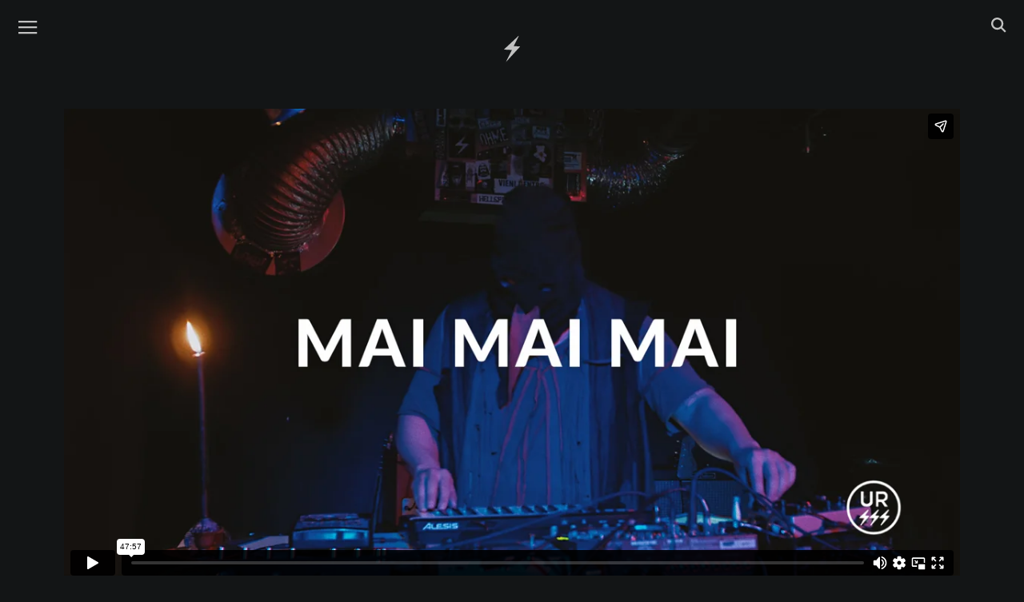

--- FILE ---
content_type: text/html; charset=UTF-8
request_url: https://www.ursss.com/2016/06/mai-mai-mai-thalassa/
body_size: 3748
content:
<!DOCTYPE html>
<html lang="en-US" class="no-js">
<head>

<title>MAI MAI MAI - THALASSA IV | URSSS | mistake television</title>
	<meta charset="UTF-8">
	<meta name="viewport" content="width=device-width, initial-scale=1">
	<meta name="description" content="MAI MAI MAI @ THALASSA IV -ITALIAN OCCULT PSYCHEDELIA FESTIVAL - ONGAPALOOZA - DALVERME - 02 APR 2016 - ROMA - ITALY" />
	<link rel="profile" href="https://gmpg.org/xfn/11">
	<link rel="pingback" href="https://www.ursss.com/xmlrpc.php">

	<!-- Favicon -->
    <link rel="icon" href="https://www.ursss.com/wp-content/themes/ursss2015c/img/favicon.ico" type="image/x-icon">

    <!-- main css -->
    <link href="https://www.ursss.com/wp-content/themes/ursss2015c/style.03.css" rel='stylesheet' type='text/css'>


    <!-- Google web Font -->
    <link href='https://fonts.googleapis.com/css?family=Lato:300,400,700,900,100' rel='stylesheet' type='text/css'>

	<!--[if lt IE 9]>
	<script src="https://www.ursss.com/wp-content/themes/ursss2015c/js/html5.js"></script>
	<![endif]-->

	<script type="text/javascript">
	var templateDir = "https://www.ursss.com/wp-content/themes/ursss2015c";
	var siteUrl = "https://www.ursss.com";
	</script>

	<link href="https://www.ursss.com/wp-content/themes/ursss2015c/js/suggest_gx/suggest_style_02.css" rel="stylesheet">
	<link href="https://www.ursss.com/wp-content/themes/ursss2015c/js/custom_scrollbar/jquery.custom-scrollbar.css" rel="stylesheet">
	<script>(function(html){html.className = html.className.replace(/\bno-js\b/,'js')})(document.documentElement);</script>
<link rel='dns-prefetch' href='//s0.wp.com' />
<link rel='dns-prefetch' href='//www.ursss.com' />
<link rel='dns-prefetch' href='//s.w.org' />
<link rel='stylesheet' id='dashicons-css'  href='https://www.ursss.com/wp-includes/css/dashicons.min.css' type='text/css' media='all' />
<script type='text/javascript' src='https://www.ursss.com/wp-includes/js/jquery/jquery.js?ver=1.12.4'></script>
<script type='text/javascript' src='https://www.ursss.com/wp-includes/js/jquery/jquery-migrate.min.js?ver=1.4.1'></script>
<link rel='https://api.w.org/' href='https://www.ursss.com/wp-json/' />
<link rel='prev' title='MXLX' href='https://www.ursss.com/2016/06/mxlx/' />
<link rel='next' title='EVEREST MAGMA' href='https://www.ursss.com/2016/06/everest-magma-thalassa/' />
<link rel="canonical" href="https://www.ursss.com/2016/06/mai-mai-mai-thalassa/" />
<link rel='shortlink' href='https://www.ursss.com/?p=3326' />
<link rel="alternate" type="application/json+oembed" href="https://www.ursss.com/wp-json/oembed/1.0/embed?url=https%3A%2F%2Fwww.ursss.com%2F2016%2F06%2Fmai-mai-mai-thalassa%2F" />
<link rel="alternate" type="text/xml+oembed" href="https://www.ursss.com/wp-json/oembed/1.0/embed?url=https%3A%2F%2Fwww.ursss.com%2F2016%2F06%2Fmai-mai-mai-thalassa%2F&#038;format=xml" />
<meta property="fb:app_id" content="19884028963" />
<meta property="og:site_name" content="URSSS" />
<meta property="og:url" content="https://www.ursss.com/2016/06/mai-mai-mai-thalassa/" />
<meta property="og:type" content="video.other" />
<meta property="og:title" content="MAI MAI MAI" />
<meta property="og:description" content="MAI MAI MAI @ THALASSA IV -ITALIAN OCCULT PSYCHEDELIA FESTIVAL - ONGAPALOOZA - DALVERME - 02 APR 2016 - ROMA - ITALY" />
<meta property="og:image" content="https://www.ursss.com/wp-content/uploads/2016/05/pic1_fb8.jpg" />
<meta property="og:image:width" content="1280">
<meta property="og:image:height" content="720">
<meta property="og:video:url" content="https://player.vimeo.com/video/164240077" />
<meta property="og:video:secure_url" content="https://player.vimeo.com/video/164240077" />
<meta property="og:video:type" content="text/html" />
<meta property="og:video:width" content="1280" />
<meta property="og:video:height" content="675" />
<meta property="og:video:type" content="text/html" />
<meta property="og:video:width" content="1280" />
<meta property="og:video:height" content="675" />
<meta property="video:tag" content="MAI MAI MAI" />
<meta property="video:tag" content="URSSS.com" />
<meta name="twitter:card" content="player">
<meta name="twitter:site" content="@ursssdotcom">
<meta name="twitter:title" content="MAI MAI MAI by URSSS">
<meta name="twitter:image" content="https://www.ursss.com/wp-content/uploads/2016/05/pic1_fb8.jpg">
<meta name="twitter:player" content="https://player.vimeo.com/video/164240077">
<meta name="twitter:player:width" content="640">
<meta name="twitter:player:height" content="360">
<meta name="twitter:player:stream" content="https://player.vimeo.com/video/164240077">
<meta name="twitter:player:stream:content_type" content="video/mp4">
<style type='text/css'>img#wpstats{display:none}</style></head>

<body class="post-template-default single single-post postid-3326 single-format-standard">
<div id="preload">
   <img src="https://www.ursss.com/wp-content/themes/ursss2015c/img/black_gx.png" width="1" height="1" alt="Image 01"  style="display:none;"/>
</div>
<div id="page" class="">



<nav class="navbar navbar-default navbar-fixed-top nav-padding">


<!-- #left menu -->
 <div id="nav_left_menu" class="fl-left">

	<div class="gx-icon-left menu_nav" >
		<div class="nav_img_trans">
      <a target="_blank" href="#">
        <img class="icon-menu" src="https://www.ursss.com/wp-content/themes/ursss2015c/img/icons/menu.svg" alt="menu">
      </a>
    </div>
	</div>


</div><!-- #left menu -->





  <div id="home_icon" class="">
    <a title="HOME PAGE"  href="https://www.ursss.com/" class="" >
      <img class="icon-ursss" src="https://www.ursss.com/wp-content/themes/ursss2015c/img/icons/home.svg">
    </a>
  </div>






<!-- #right menu -->
<div id="nav_right_menu" class="fl-right">


  <div class="gx-icon-right search_nav" >
    <div class="nav_img_trans">
      <a target="_blank" href="#">
        <img class="icon-search" src="https://www.ursss.com/wp-content/themes/ursss2015c/img/icons/search.svg" alt="search">
      </a>
    </div>
  </div>



</div><!-- #right menu -->

</nav>








<!-- SEARCH ############################################ -->
<div class="row row_gx_search">
  <div id="gx_search" class="">

    <div style="position: relative;" >
      <form role="search" method="get" id="searchform" class="searchform" action="https://www.ursss.com">
        <input class="gx_search_input" type="text" value="" name="s"  id="autocomplete" style="position: relative; background: transparent;"/>
        <button type='submit'  id="searchsubmit">

          <div class="nav_icon_search_form nav_search">
            <img class="icon-search-form" src="https://www.ursss.com/wp-content/themes/ursss2015c/img/icons/search.svg" alt="search">
          </div>

          <!-- <img src="https://www.ursss.com/wp-content/themes/ursss2015c/img/trans.png" alt="Search" class="navicon_search_submit"> -->
        </button>
      </form>
    </div>

  </div> <!-- #gx_search -->
</div> <!-- row_gx_search -->


<!-- MENU ############################################ -->
<div class="row row_gx_menu">
  <div id="gx_menu" class="">

      <ul class="main_menu">
        <!-- <li>
          <a  href="https://www.ursss.com/" class="navlink" >
            <span>HOME</span>
          </a>
        </li> -->

        <li>
          <a  href="https://www.ursss.com/artists/" class="navlink" >
            <span>ARTISTS</span>
          </a>
        </li>

        <li>
          <a  href="mailto:info@ursss.com?subject=Hello" class="navlink" >
            <span>CONTACT</span>
          </a>
        </li>

        <li>
          <a target="_blank"  href="https://shop.ursss.com/" class="navlink" >
            <span>SHOP</span>
          </a>
        </li>

      </ul>



      <!-- social -->
      <ul class="social_gx">
        <li>
          <a target="_blank" href="https://www.facebook.com/ursss.mistake.television/">
            <img class="icon-facebook" src="https://www.ursss.com/wp-content/themes/ursss2015c/img/icons/facebook.svg" alt="Facebook">
          </a>
        </li>

<!--
        <li>
          <a target="_blank" href="https://twitter.com/ursssdotcom/">
            <img class="icon-twitter" src="https://www.ursss.com/wp-content/themes/ursss2015c/img/icons/twitter.svg" alt="Twitter">
          </a>
         </li>
-->
        <li>
          <a target="_blank" href="https://www.instagram.com/ursssdotcom/">
            <img class="icon-instagram" src="https://www.ursss.com/wp-content/themes/ursss2015c/img/icons/instagram.svg" alt="Instagram">
          </a>
        </li>
      </ul>







  </div> <!-- #gx_menu -->
</div> <!-- row_gx_menu -->








<!-- # -->

<div id="content" class="site-content gx_site-content">

	<div id="primary" class="content-area">
		<main id="main" class="site-main grid" role="main">

		<!-- jason-ld | schema.org -->
<script type="application/ld+json">
{
"@context": "https://schema.org",
"@type": "VideoObject",
"name": "MAI MAI MAI",
"description": "MAI MAI MAI @ THALASSA IV -ITALIAN OCCULT PSYCHEDELIA FESTIVAL - ONGAPALOOZA - DALVERME - 02 APR 2016 - ROMA - ITALY | URSSS.com",
"thumbnailUrl": "https://www.ursss.com/wp-content/uploads/2016/05/pic1_fb8.jpg",
"uploadDate": "2016-06-22T12:34:46+00:00",
"duration": "PT47M57S",
"url": "https://www.ursss.com/2016/06/mai-mai-mai-thalassa/",
"director": "URSSS"
}
</script>

		<div class="spacer-sing"> </div>
		<div class="sing-cont">

				
			<div class="video_big">
				<div class="embed-responsive embed-responsive-1-85by1_single">
				<iframe src="https://player.vimeo.com/video/164240077" width="1280" height="720" frameborder="0" webkitallowfullscreen mozallowfullscreen allowfullscreen></iframe>				</div> <!-- .embed-responsive -->
			</div> <!-- .video_big -->
		</div> <!-- .sing-cont -->

		<div class="sing-tit-cont">

				<h1 class="sing-tit">MAI MAI MAI</h1>



<!-- seek -->
<script src="https://player.vimeo.com/api/player.js"></script>
<script>
var iframe = document.querySelector('iframe');
var player = new Vimeo.Player(iframe);

player.on('play', function() {
      console.log('Played the video');
    });


function gotorgx(secrgx) {
  console.log('you clicked: '+secrgx);


player.setCurrentTime(secrgx).then(function(seconds) {
}).catch(function(error) {
  switch (error.name) {
    case 'RangeError':
        // The time is less than 0 or greater than the video's duration
        break;
    default:
        // Some other error occurred
        break;
  }
});

player.play().then(function() {
  // The video is playing
}).catch(function(error) {
  switch (error.name) {
    case 'PasswordError':
        // The video is password-protected
        break;
    case 'PrivacyError':
        // The video is private
        break;
    default:
        // Some other error occurred
        break;
  }
});


}//gotorgx()

</script>
<!-- seek -->


<div class="ursss_social">
		<ul class="social_gx_share">
        <li>
          <a target="_blank" href="https://www.facebook.com/sharer/sharer.php?u=https%3A%2F%2Fwww.ursss.com%2F2016%2F06%2Fmai-mai-mai-thalassa%2F" title="Share by Facebook">
            <img class="icon-facebook" src="https://www.ursss.com/wp-content/themes/ursss2015c/img/icons/facebook.svg" alt="Share by Facebook">
          </a>
        </li>

<!--
        <li>
          <a target="_blank" href="https://twitter.com/intent/tweet?text=MAI+MAI+MAI&amp;url=https%3A%2F%2Fwww.ursss.com%2F2016%2F06%2Fmai-mai-mai-thalassa%2F&amp;via=Crunchify" title="Share by Twitter">
            <img class="icon-twitter" src="https://www.ursss.com/wp-content/themes/ursss2015c/img/icons/twitter.svg" alt="Share by Twitter">
          </a>
        </li>
-->

        <li>
					<a href="mailto:?subject=I wanted you to see this site&amp;body=Check out this https%3A%2F%2Fwww.ursss.com%2F2016%2F06%2Fmai-mai-mai-thalassa%2F"
					   title="Share by Email">
            <img class="icon-instagram" src="https://www.ursss.com/wp-content/themes/ursss2015c/img/icons/email.svg" alt="Share by Email">
          </a>
        </li>
      </ul>




</div>





<div class="sing-cont-gx">
</div>

<div class="sing-exce-gx">
</div>

					<p class="meta">
					 					 &nbsp;
					</p>

		</div> <!-- .sing-tit-cont  -->

		<div class="tag_gx">
										</div><!-- .tag_gx -->

		<hr />

	<!-- <div class="logo_single_bottom logo_link"></div> 	 -->
	<div id="logo_ursss_single" class="">
 	<a title="HOME PAGE"  href="https://www.ursss.com/" class="" >
		<img class="icon-ursss" src="https://www.ursss.com/wp-content/themes/ursss2015c/img/icons/ursss-logo.svg">
	</a>
 </div>



		</main><!-- .site-main -->
	</div><!-- .content-area -->


	</div><!-- .site-content -->

	<footer id="colophon" class="site-footer" role="contentinfo">
		<div class="site-info">



		</div><!-- .site-info -->
	</footer><!-- .site-footer -->

</div><!-- .site -->




<script type="text/javascript" src="https://www.ursss.com/wp-content/themes/ursss2015c/js/suggest_gx/jquery.autocomplete_gx_02.min.js"></script>

<script type="text/javascript" src="https://www.ursss.com/wp-content/themes/ursss2015c/js/suggest_gx/words.js"></script>
<!-- <script type="text/javascript" src="https://www.ursss.com/wp-content/themes/ursss2015c/js/suggest_gx/suggest_gx_02.js"></script> -->


<script type="text/javascript" src="https://www.ursss.com/wp-content/themes/ursss2015c/js/custom_scrollbar/jquery.custom-scrollbar.min.js"></script>
<!-- <script type="text/javascript" src="https://www.ursss.com/wp-content/themes/ursss2015c/js/custom_scrollbar/gx_scrollbar.js"></script> -->
<script src="https://www.ursss.com/wp-content/themes/ursss2015c/js/jquery.scrollTo.min.js"></script>

<script src="https://www.ursss.com/wp-content/themes/ursss2015c/js/gx.02.js"></script>
<!--<script src="https://www.ursss.com/wp-content/themes/ursss2015c/js/gx2.js"></script>-->
<script type='text/javascript' src='https://s0.wp.com/wp-content/js/devicepx-jetpack.js?ver=202604'></script>
<script type='text/javascript' src='https://www.ursss.com/wp-content/themes/ursss2015c/js/skip-link-focus-fix.js?ver=20141010'></script>
<script type='text/javascript'>
/* <![CDATA[ */
var screenReaderText = {"expand":"<span class=\"screen-reader-text\">expand child menu<\/span>","collapse":"<span class=\"screen-reader-text\">collapse child menu<\/span>"};
/* ]]> */
</script>
<script type='text/javascript' src='https://www.ursss.com/wp-content/themes/ursss2015c/js/functions.js?ver=20150330'></script>
<script type='text/javascript' src='https://www.ursss.com/wp-includes/js/wp-embed.min.js'></script>
<script type='text/javascript' src='https://stats.wp.com/e-202604.js' async='async' defer='defer'></script>
<script type='text/javascript'>
	_stq = window._stq || [];
	_stq.push([ 'view', {v:'ext',j:'1:6.4.6',blog:'100287770',post:'3326',tz:'0',srv:'www.ursss.com'} ]);
	_stq.push([ 'clickTrackerInit', '100287770', '3326' ]);
</script>
</body>
</html>


--- FILE ---
content_type: text/html; charset=UTF-8
request_url: https://player.vimeo.com/video/164240077
body_size: 6794
content:
<!DOCTYPE html>
<html lang="en">
<head>
  <meta charset="utf-8">
  <meta name="viewport" content="width=device-width,initial-scale=1,user-scalable=yes">
  
  <link rel="canonical" href="https://player.vimeo.com/video/164240077">
  <meta name="googlebot" content="noindex,indexifembedded">
  
  
  <title>MAI MAI MAI - lacruda on Vimeo</title>
  <style>
      body, html, .player, .fallback {
          overflow: hidden;
          width: 100%;
          height: 100%;
          margin: 0;
          padding: 0;
      }
      .fallback {
          
              background-color: transparent;
          
      }
      .player.loading { opacity: 0; }
      .fallback iframe {
          position: fixed;
          left: 0;
          top: 0;
          width: 100%;
          height: 100%;
      }
  </style>
  <link rel="modulepreload" href="https://f.vimeocdn.com/p/4.46.25/js/player.module.js" crossorigin="anonymous">
  <link rel="modulepreload" href="https://f.vimeocdn.com/p/4.46.25/js/vendor.module.js" crossorigin="anonymous">
  <link rel="preload" href="https://f.vimeocdn.com/p/4.46.25/css/player.css" as="style">
</head>

<body>


<div class="vp-placeholder">
    <style>
        .vp-placeholder,
        .vp-placeholder-thumb,
        .vp-placeholder-thumb::before,
        .vp-placeholder-thumb::after {
            position: absolute;
            top: 0;
            bottom: 0;
            left: 0;
            right: 0;
        }
        .vp-placeholder {
            visibility: hidden;
            width: 100%;
            max-height: 100%;
            height: calc(1012 / 1920 * 100vw);
            max-width: calc(1920 / 1012 * 100vh);
            margin: auto;
        }
        .vp-placeholder-carousel {
            display: none;
            background-color: #000;
            position: absolute;
            left: 0;
            right: 0;
            bottom: -60px;
            height: 60px;
        }
    </style>

    

    
        <style>
            .vp-placeholder-thumb {
                overflow: hidden;
                width: 100%;
                max-height: 100%;
                margin: auto;
            }
            .vp-placeholder-thumb::before,
            .vp-placeholder-thumb::after {
                content: "";
                display: block;
                filter: blur(7px);
                margin: 0;
                background: url(https://i.vimeocdn.com/video/568365333-fcfbe9a3c7771591765ceabbc7761312a4fd692d9e1f33f571c8868d3592c987-d?mw=80&q=85) 50% 50% / contain no-repeat;
            }
            .vp-placeholder-thumb::before {
                 
                margin: -30px;
            }
        </style>
    

    <div class="vp-placeholder-thumb"></div>
    <div class="vp-placeholder-carousel"></div>
    <script>function placeholderInit(t,h,d,s,n,o){var i=t.querySelector(".vp-placeholder"),v=t.querySelector(".vp-placeholder-thumb");if(h){var p=function(){try{return window.self!==window.top}catch(a){return!0}}(),w=200,y=415,r=60;if(!p&&window.innerWidth>=w&&window.innerWidth<y){i.style.bottom=r+"px",i.style.maxHeight="calc(100vh - "+r+"px)",i.style.maxWidth="calc("+n+" / "+o+" * (100vh - "+r+"px))";var f=t.querySelector(".vp-placeholder-carousel");f.style.display="block"}}if(d){var e=new Image;e.onload=function(){var a=n/o,c=e.width/e.height;if(c<=.95*a||c>=1.05*a){var l=i.getBoundingClientRect(),g=l.right-l.left,b=l.bottom-l.top,m=window.innerWidth/g*100,x=window.innerHeight/b*100;v.style.height="calc("+e.height+" / "+e.width+" * "+m+"vw)",v.style.maxWidth="calc("+e.width+" / "+e.height+" * "+x+"vh)"}i.style.visibility="visible"},e.src=s}else i.style.visibility="visible"}
</script>
    <script>placeholderInit(document,  false ,  true , "https://i.vimeocdn.com/video/568365333-fcfbe9a3c7771591765ceabbc7761312a4fd692d9e1f33f571c8868d3592c987-d?mw=80\u0026q=85",  1920 ,  1012 );</script>
</div>

<div id="player" class="player"></div>
<script>window.playerConfig = {"cdn_url":"https://f.vimeocdn.com","vimeo_api_url":"api.vimeo.com","request":{"files":{"dash":{"cdns":{"akfire_interconnect_quic":{"avc_url":"https://vod-adaptive-ak.vimeocdn.com/exp=1769260192~acl=%2Fd1f52203-ddb6-40b2-b170-b43a74442ef1%2Fpsid%3D31f5bb9a1491c511def376af5ce74d12f3611f8ec197cfcba917f00b0acc33c2%2F%2A~hmac=2413d0f6c0ba7ae003ca2c67a6e877a7fcf1f8f81f69092aafba4da7b4febda1/d1f52203-ddb6-40b2-b170-b43a74442ef1/psid=31f5bb9a1491c511def376af5ce74d12f3611f8ec197cfcba917f00b0acc33c2/v2/playlist/av/primary/playlist.json?omit=av1-hevc\u0026pathsig=8c953e4f~svXb8qu6dRsp0ZSYagDDqEmRwMDq_mnRxJVj0NBzFa0\u0026r=dXM%3D\u0026rh=4cU7S9","origin":"gcs","url":"https://vod-adaptive-ak.vimeocdn.com/exp=1769260192~acl=%2Fd1f52203-ddb6-40b2-b170-b43a74442ef1%2Fpsid%3D31f5bb9a1491c511def376af5ce74d12f3611f8ec197cfcba917f00b0acc33c2%2F%2A~hmac=2413d0f6c0ba7ae003ca2c67a6e877a7fcf1f8f81f69092aafba4da7b4febda1/d1f52203-ddb6-40b2-b170-b43a74442ef1/psid=31f5bb9a1491c511def376af5ce74d12f3611f8ec197cfcba917f00b0acc33c2/v2/playlist/av/primary/playlist.json?pathsig=8c953e4f~svXb8qu6dRsp0ZSYagDDqEmRwMDq_mnRxJVj0NBzFa0\u0026r=dXM%3D\u0026rh=4cU7S9"},"fastly_skyfire":{"avc_url":"https://skyfire.vimeocdn.com/1769260192-0x70797ca3c750028942e4dc6a3560264f58768297/d1f52203-ddb6-40b2-b170-b43a74442ef1/psid=31f5bb9a1491c511def376af5ce74d12f3611f8ec197cfcba917f00b0acc33c2/v2/playlist/av/primary/playlist.json?omit=av1-hevc\u0026pathsig=8c953e4f~svXb8qu6dRsp0ZSYagDDqEmRwMDq_mnRxJVj0NBzFa0\u0026r=dXM%3D\u0026rh=4cU7S9","origin":"gcs","url":"https://skyfire.vimeocdn.com/1769260192-0x70797ca3c750028942e4dc6a3560264f58768297/d1f52203-ddb6-40b2-b170-b43a74442ef1/psid=31f5bb9a1491c511def376af5ce74d12f3611f8ec197cfcba917f00b0acc33c2/v2/playlist/av/primary/playlist.json?pathsig=8c953e4f~svXb8qu6dRsp0ZSYagDDqEmRwMDq_mnRxJVj0NBzFa0\u0026r=dXM%3D\u0026rh=4cU7S9"}},"default_cdn":"akfire_interconnect_quic","separate_av":true,"streams":[{"profile":"174","id":"88d6bcde-5e05-40a0-aa28-1ed1974f9ef1","fps":24,"quality":"720p"},{"profile":"164","id":"fd798632-7b29-4ea1-9063-9d043494e834","fps":24,"quality":"360p"},{"profile":"165","id":"2ee17df9-cc48-4c9a-b11b-12daf3ae8893","fps":24,"quality":"540p"},{"profile":"119","id":"6cc20b3c-c06d-4aa3-81e8-c2de8d4a71b5","fps":24,"quality":"1080p"}],"streams_avc":[{"profile":"119","id":"6cc20b3c-c06d-4aa3-81e8-c2de8d4a71b5","fps":24,"quality":"1080p"},{"profile":"174","id":"88d6bcde-5e05-40a0-aa28-1ed1974f9ef1","fps":24,"quality":"720p"},{"profile":"164","id":"fd798632-7b29-4ea1-9063-9d043494e834","fps":24,"quality":"360p"},{"profile":"165","id":"2ee17df9-cc48-4c9a-b11b-12daf3ae8893","fps":24,"quality":"540p"}]},"hls":{"cdns":{"akfire_interconnect_quic":{"avc_url":"https://vod-adaptive-ak.vimeocdn.com/exp=1769260192~acl=%2Fd1f52203-ddb6-40b2-b170-b43a74442ef1%2Fpsid%3D31f5bb9a1491c511def376af5ce74d12f3611f8ec197cfcba917f00b0acc33c2%2F%2A~hmac=2413d0f6c0ba7ae003ca2c67a6e877a7fcf1f8f81f69092aafba4da7b4febda1/d1f52203-ddb6-40b2-b170-b43a74442ef1/psid=31f5bb9a1491c511def376af5ce74d12f3611f8ec197cfcba917f00b0acc33c2/v2/playlist/av/primary/playlist.m3u8?omit=av1-hevc-opus\u0026pathsig=8c953e4f~petw8odGS6nAXCu-yA9hl9nrXo3guP7xNBEX0RMyVa0\u0026r=dXM%3D\u0026rh=4cU7S9\u0026sf=fmp4","origin":"gcs","url":"https://vod-adaptive-ak.vimeocdn.com/exp=1769260192~acl=%2Fd1f52203-ddb6-40b2-b170-b43a74442ef1%2Fpsid%3D31f5bb9a1491c511def376af5ce74d12f3611f8ec197cfcba917f00b0acc33c2%2F%2A~hmac=2413d0f6c0ba7ae003ca2c67a6e877a7fcf1f8f81f69092aafba4da7b4febda1/d1f52203-ddb6-40b2-b170-b43a74442ef1/psid=31f5bb9a1491c511def376af5ce74d12f3611f8ec197cfcba917f00b0acc33c2/v2/playlist/av/primary/playlist.m3u8?omit=opus\u0026pathsig=8c953e4f~petw8odGS6nAXCu-yA9hl9nrXo3guP7xNBEX0RMyVa0\u0026r=dXM%3D\u0026rh=4cU7S9\u0026sf=fmp4"},"fastly_skyfire":{"avc_url":"https://skyfire.vimeocdn.com/1769260192-0x70797ca3c750028942e4dc6a3560264f58768297/d1f52203-ddb6-40b2-b170-b43a74442ef1/psid=31f5bb9a1491c511def376af5ce74d12f3611f8ec197cfcba917f00b0acc33c2/v2/playlist/av/primary/playlist.m3u8?omit=av1-hevc-opus\u0026pathsig=8c953e4f~petw8odGS6nAXCu-yA9hl9nrXo3guP7xNBEX0RMyVa0\u0026r=dXM%3D\u0026rh=4cU7S9\u0026sf=fmp4","origin":"gcs","url":"https://skyfire.vimeocdn.com/1769260192-0x70797ca3c750028942e4dc6a3560264f58768297/d1f52203-ddb6-40b2-b170-b43a74442ef1/psid=31f5bb9a1491c511def376af5ce74d12f3611f8ec197cfcba917f00b0acc33c2/v2/playlist/av/primary/playlist.m3u8?omit=opus\u0026pathsig=8c953e4f~petw8odGS6nAXCu-yA9hl9nrXo3guP7xNBEX0RMyVa0\u0026r=dXM%3D\u0026rh=4cU7S9\u0026sf=fmp4"}},"default_cdn":"akfire_interconnect_quic","separate_av":true},"progressive":[{"profile":"174","width":1366,"height":720,"mime":"video/mp4","fps":24,"url":"https://vod-progressive-ak.vimeocdn.com/exp=1769260192~acl=%2Fvimeo-transcode-storage-prod-us-central1-h264-720p%2F01%2F2848%2F6%2F164240077%2F520750395.mp4~hmac=673fe517e8396cd7796fda384652ddb4ad972749ef1b5c97de1dcf4ae035d353/vimeo-transcode-storage-prod-us-central1-h264-720p/01/2848/6/164240077/520750395.mp4","cdn":"akamai_interconnect","quality":"720p","id":"88d6bcde-5e05-40a0-aa28-1ed1974f9ef1","origin":"gcs"},{"profile":"164","width":640,"height":336,"mime":"video/mp4","fps":24,"url":"https://vod-progressive-ak.vimeocdn.com/exp=1769260192~acl=%2Fvimeo-transcode-storage-prod-us-west1-h264-360p%2F01%2F2848%2F6%2F164240077%2F520750397.mp4~hmac=7a036e76f2faf0d3b1bd40286351d479e057ddb0d60bcae0a3c8977525f50e2b/vimeo-transcode-storage-prod-us-west1-h264-360p/01/2848/6/164240077/520750397.mp4","cdn":"akamai_interconnect","quality":"360p","id":"fd798632-7b29-4ea1-9063-9d043494e834","origin":"gcs"},{"profile":"165","width":960,"height":506,"mime":"video/mp4","fps":24,"url":"https://vod-progressive-ak.vimeocdn.com/exp=1769260192~acl=%2Fvimeo-transcode-storage-prod-us-east1-h264-540p%2F01%2F2848%2F6%2F164240077%2F520750400.mp4~hmac=d831a11346739e905befe9077f81b86000458740e7b994dbc12ce790c12d3d72/vimeo-transcode-storage-prod-us-east1-h264-540p/01/2848/6/164240077/520750400.mp4","cdn":"akamai_interconnect","quality":"540p","id":"2ee17df9-cc48-4c9a-b11b-12daf3ae8893","origin":"gcs"},{"profile":"119","width":1920,"height":1012,"mime":"video/mp4","fps":24,"url":"https://vod-progressive-ak.vimeocdn.com/exp=1769260192~acl=%2Fvimeo-transcode-storage-prod-us-west1-h264-1080p%2F01%2F2848%2F6%2F164240077%2F520750406.mp4~hmac=acf6bfe9927e7511a9d7d4bfebe685722c2a9a9e2bab013655d53018e8e71e07/vimeo-transcode-storage-prod-us-west1-h264-1080p/01/2848/6/164240077/520750406.mp4","cdn":"akamai_interconnect","quality":"1080p","id":"6cc20b3c-c06d-4aa3-81e8-c2de8d4a71b5","origin":"gcs"}]},"file_codecs":{"av1":[],"avc":["6cc20b3c-c06d-4aa3-81e8-c2de8d4a71b5","88d6bcde-5e05-40a0-aa28-1ed1974f9ef1","fd798632-7b29-4ea1-9063-9d043494e834","2ee17df9-cc48-4c9a-b11b-12daf3ae8893"],"hevc":{"dvh1":[],"hdr":[],"sdr":[]}},"lang":"en","referrer":"https://www.ursss.com/2016/06/mai-mai-mai-thalassa/","cookie_domain":".vimeo.com","signature":"71be367526133287dbe771cdbc2ca26f","timestamp":1769248684,"expires":11508,"thumb_preview":{"url":"https://videoapi-sprites.vimeocdn.com/video-sprites/image/313ea68d-bb93-4215-86e1-775c40934bbb.0.jpeg?ClientID=sulu\u0026Expires=1769252284\u0026Signature=4f04deae3af23303a96960e5dbaab8e303feef3a","height":2880,"width":4550,"frame_height":240,"frame_width":455,"columns":10,"frames":120},"currency":"USD","session":"f54920db088b0547168ff6a58d18e5da5e5f7a351769248684","cookie":{"volume":1,"quality":null,"hd":0,"captions":null,"transcript":null,"captions_styles":{"color":null,"fontSize":null,"fontFamily":null,"fontOpacity":null,"bgOpacity":null,"windowColor":null,"windowOpacity":null,"bgColor":null,"edgeStyle":null},"audio_language":null,"audio_kind":null,"qoe_survey_vote":0},"build":{"backend":"31e9776","js":"4.46.25"},"urls":{"js":"https://f.vimeocdn.com/p/4.46.25/js/player.js","js_base":"https://f.vimeocdn.com/p/4.46.25/js","js_module":"https://f.vimeocdn.com/p/4.46.25/js/player.module.js","js_vendor_module":"https://f.vimeocdn.com/p/4.46.25/js/vendor.module.js","locales_js":{"de-DE":"https://f.vimeocdn.com/p/4.46.25/js/player.de-DE.js","en":"https://f.vimeocdn.com/p/4.46.25/js/player.js","es":"https://f.vimeocdn.com/p/4.46.25/js/player.es.js","fr-FR":"https://f.vimeocdn.com/p/4.46.25/js/player.fr-FR.js","ja-JP":"https://f.vimeocdn.com/p/4.46.25/js/player.ja-JP.js","ko-KR":"https://f.vimeocdn.com/p/4.46.25/js/player.ko-KR.js","pt-BR":"https://f.vimeocdn.com/p/4.46.25/js/player.pt-BR.js","zh-CN":"https://f.vimeocdn.com/p/4.46.25/js/player.zh-CN.js"},"ambisonics_js":"https://f.vimeocdn.com/p/external/ambisonics.min.js","barebone_js":"https://f.vimeocdn.com/p/4.46.25/js/barebone.js","chromeless_js":"https://f.vimeocdn.com/p/4.46.25/js/chromeless.js","three_js":"https://f.vimeocdn.com/p/external/three.rvimeo.min.js","vuid_js":"https://f.vimeocdn.com/js_opt/modules/utils/vuid.min.js","hive_sdk":"https://f.vimeocdn.com/p/external/hive-sdk.js","hive_interceptor":"https://f.vimeocdn.com/p/external/hive-interceptor.js","proxy":"https://player.vimeo.com/static/proxy.html","css":"https://f.vimeocdn.com/p/4.46.25/css/player.css","chromeless_css":"https://f.vimeocdn.com/p/4.46.25/css/chromeless.css","fresnel":"https://arclight.vimeo.com/add/player-stats","player_telemetry_url":"https://arclight.vimeo.com/player-events","telemetry_base":"https://lensflare.vimeo.com"},"flags":{"plays":1,"dnt":0,"autohide_controls":0,"preload_video":"metadata_on_hover","qoe_survey_forced":0,"ai_widget":0,"ecdn_delta_updates":0,"disable_mms":0,"check_clip_skipping_forward":0},"country":"US","client":{"ip":"3.145.203.161"},"ab_tests":{"cross_origin_texttracks":{"group":"variant","track":false,"data":null}},"atid":"3962870074.1769248684","ai_widget_signature":"7ef2d619fbf20f297b8ae1e4c4c0a2e1149a86b411598047c545540de5ecd332_1769252284","config_refresh_url":"https://player.vimeo.com/video/164240077/config/request?atid=3962870074.1769248684\u0026expires=11508\u0026referrer=https%3A%2F%2Fwww.ursss.com%2F2016%2F06%2Fmai-mai-mai-thalassa%2F\u0026session=f54920db088b0547168ff6a58d18e5da5e5f7a351769248684\u0026signature=71be367526133287dbe771cdbc2ca26f\u0026time=1769248684\u0026v=1"},"player_url":"player.vimeo.com","video":{"id":164240077,"title":"MAI MAI MAI - lacruda","width":1920,"height":1012,"duration":2877,"url":"","share_url":"https://vimeo.com/164240077","embed_code":"\u003ciframe title=\"vimeo-player\" src=\"https://player.vimeo.com/video/164240077?h=9fe763337a\" width=\"640\" height=\"360\" frameborder=\"0\" referrerpolicy=\"strict-origin-when-cross-origin\" allow=\"autoplay; fullscreen; picture-in-picture; clipboard-write; encrypted-media; web-share\"   allowfullscreen\u003e\u003c/iframe\u003e","default_to_hd":1,"privacy":"disable","embed_permission":"public","thumbnail_url":"https://i.vimeocdn.com/video/568365333-fcfbe9a3c7771591765ceabbc7761312a4fd692d9e1f33f571c8868d3592c987-d","owner":{"id":30140270,"name":"Mistake Television","img":"https://i.vimeocdn.com/portrait/8205857_60x60?sig=670c6959e4955a6dbfea3829128dc85771efaf16001201d11deaee5ef257f4b6\u0026v=1\u0026region=us","img_2x":"https://i.vimeocdn.com/portrait/8205857_60x60?sig=670c6959e4955a6dbfea3829128dc85771efaf16001201d11deaee5ef257f4b6\u0026v=1\u0026region=us","url":"","account_type":"pro"},"spatial":0,"live_event":null,"version":{"current":null,"available":[{"id":654751845,"file_id":520741617,"is_current":true}]},"unlisted_hash":null,"rating":{"id":6},"fps":24,"bypass_token":"eyJ0eXAiOiJKV1QiLCJhbGciOiJIUzI1NiJ9.eyJjbGlwX2lkIjoxNjQyNDAwNzcsImV4cCI6MTc2OTI2MDI0OH0.6IyDfaXAH66-KW42bvL3I6erFlU8cnJajhMDg0FnKwQ","channel_layout":"stereo","ai":0,"locale":""},"user":{"id":0,"team_id":0,"team_origin_user_id":0,"account_type":"none","liked":0,"watch_later":0,"owner":0,"mod":0,"logged_in":0,"private_mode_enabled":1,"vimeo_api_client_token":"eyJhbGciOiJIUzI1NiIsInR5cCI6IkpXVCJ9.eyJzZXNzaW9uX2lkIjoiZjU0OTIwZGIwODhiMDU0NzE2OGZmNmE1OGQxOGU1ZGE1ZTVmN2EzNTE3NjkyNDg2ODQiLCJleHAiOjE3NjkyNjAxOTIsImFwcF9pZCI6MTE4MzU5LCJzY29wZXMiOiJwdWJsaWMgc3RhdHMifQ.eNuf1qOxslEBiRr97T0L7UFmM0SzZyk2LBO4oO3OTB0"},"view":1,"vimeo_url":"vimeo.com","embed":{"audio_track":"","autoplay":0,"autopause":1,"dnt":0,"editor":0,"keyboard":1,"log_plays":1,"loop":0,"muted":0,"on_site":0,"texttrack":"","transparent":1,"outro":"link","playsinline":1,"quality":null,"player_id":"","api":null,"app_id":"","color":"ffffff","color_one":"000000","color_two":"ffffff","color_three":"ffffff","color_four":"000000","context":"embed.main","settings":{"auto_pip":1,"badge":0,"byline":0,"collections":0,"color":0,"force_color_one":0,"force_color_two":0,"force_color_three":0,"force_color_four":0,"embed":1,"fullscreen":1,"like":0,"logo":0,"playbar":1,"portrait":0,"pip":1,"share":1,"spatial_compass":0,"spatial_label":0,"speed":1,"title":0,"volume":1,"watch_later":0,"watch_full_video":1,"controls":1,"airplay":1,"audio_tracks":1,"chapters":1,"chromecast":1,"cc":0,"transcript":1,"quality":1,"play_button_position":0,"ask_ai":0,"skipping_forward":1,"debug_payload_collection_policy":"default"},"create_interactive":{"has_create_interactive":false,"viddata_url":""},"min_quality":null,"max_quality":null,"initial_quality":null,"prefer_mms":1}}</script>
<script>const fullscreenSupported="exitFullscreen"in document||"webkitExitFullscreen"in document||"webkitCancelFullScreen"in document||"mozCancelFullScreen"in document||"msExitFullscreen"in document||"webkitEnterFullScreen"in document.createElement("video");var isIE=checkIE(window.navigator.userAgent),incompatibleBrowser=!fullscreenSupported||isIE;window.noModuleLoading=!1,window.dynamicImportSupported=!1,window.cssLayersSupported=typeof CSSLayerBlockRule<"u",window.isInIFrame=function(){try{return window.self!==window.top}catch(e){return!0}}(),!window.isInIFrame&&/twitter/i.test(navigator.userAgent)&&window.playerConfig.video.url&&(window.location=window.playerConfig.video.url),window.playerConfig.request.lang&&document.documentElement.setAttribute("lang",window.playerConfig.request.lang),window.loadScript=function(e){var n=document.getElementsByTagName("script")[0];n&&n.parentNode?n.parentNode.insertBefore(e,n):document.head.appendChild(e)},window.loadVUID=function(){if(!window.playerConfig.request.flags.dnt&&!window.playerConfig.embed.dnt){window._vuid=[["pid",window.playerConfig.request.session]];var e=document.createElement("script");e.async=!0,e.src=window.playerConfig.request.urls.vuid_js,window.loadScript(e)}},window.loadCSS=function(e,n){var i={cssDone:!1,startTime:new Date().getTime(),link:e.createElement("link")};return i.link.rel="stylesheet",i.link.href=n,e.getElementsByTagName("head")[0].appendChild(i.link),i.link.onload=function(){i.cssDone=!0},i},window.loadLegacyJS=function(e,n){if(incompatibleBrowser){var i=e.querySelector(".vp-placeholder");i&&i.parentNode&&i.parentNode.removeChild(i);let a=`/video/${window.playerConfig.video.id}/fallback`;window.playerConfig.request.referrer&&(a+=`?referrer=${window.playerConfig.request.referrer}`),n.innerHTML=`<div class="fallback"><iframe title="unsupported message" src="${a}" frameborder="0"></iframe></div>`}else{n.className="player loading";var t=window.loadCSS(e,window.playerConfig.request.urls.css),r=e.createElement("script"),o=!1;r.src=window.playerConfig.request.urls.js,window.loadScript(r),r["onreadystatechange"in r?"onreadystatechange":"onload"]=function(){!o&&(!this.readyState||this.readyState==="loaded"||this.readyState==="complete")&&(o=!0,playerObject=new VimeoPlayer(n,window.playerConfig,t.cssDone||{link:t.link,startTime:t.startTime}))},window.loadVUID()}};function checkIE(e){e=e&&e.toLowerCase?e.toLowerCase():"";function n(r){return r=r.toLowerCase(),new RegExp(r).test(e);return browserRegEx}var i=n("msie")?parseFloat(e.replace(/^.*msie (\d+).*$/,"$1")):!1,t=n("trident")?parseFloat(e.replace(/^.*trident\/(\d+)\.(\d+).*$/,"$1.$2"))+4:!1;return i||t}
</script>
<script nomodule>
  window.noModuleLoading = true;
  var playerEl = document.getElementById('player');
  window.loadLegacyJS(document, playerEl);
</script>
<script type="module">try{import("").catch(()=>{})}catch(t){}window.dynamicImportSupported=!0;
</script>
<script type="module">if(!window.dynamicImportSupported||!window.cssLayersSupported){if(!window.noModuleLoading){window.noModuleLoading=!0;var playerEl=document.getElementById("player");window.loadLegacyJS(document,playerEl)}var moduleScriptLoader=document.getElementById("js-module-block");moduleScriptLoader&&moduleScriptLoader.parentElement.removeChild(moduleScriptLoader)}
</script>
<script type="module" id="js-module-block">if(!window.noModuleLoading&&window.dynamicImportSupported&&window.cssLayersSupported){const n=document.getElementById("player"),e=window.loadCSS(document,window.playerConfig.request.urls.css);import(window.playerConfig.request.urls.js_module).then(function(o){new o.VimeoPlayer(n,window.playerConfig,e.cssDone||{link:e.link,startTime:e.startTime}),window.loadVUID()}).catch(function(o){throw/TypeError:[A-z ]+import[A-z ]+module/gi.test(o)&&window.loadLegacyJS(document,n),o})}
</script>

<script type="application/ld+json">{"embedUrl":"https://player.vimeo.com/video/164240077?h=9fe763337a","thumbnailUrl":"https://i.vimeocdn.com/video/568365333-fcfbe9a3c7771591765ceabbc7761312a4fd692d9e1f33f571c8868d3592c987-d?f=webp","name":"MAI MAI MAI - lacruda","description":"MAI MAI MAI @ THALASSA IV -ITALIAN OCCULT PSYCHEDELIA FESTIVAL - ONGAPALOOZA - DALVERME - 02 APR 2016 - ROMA - ITALY","duration":"PT2877S","uploadDate":"2016-04-26T07:05:24-04:00","@context":"https://schema.org/","@type":"VideoObject"}</script>

</body>
</html>


--- FILE ---
content_type: application/javascript
request_url: https://www.ursss.com/wp-content/themes/ursss2015c/js/suggest_gx/words.js
body_size: 11358
content:
var words_ok = ["33","7038634357","72-hour Post Fight","A TRIO","A034","A7ba-L-Jelly","AAR","Abadir","Abinadi Meza","Above The Tree","Abstract Nympho","Abul Mogard","Acid Mothers Temple","Acrartep","Adam Asnan","Adam Pultz Melbye","Adamennon / Altaj","Addict Ameba","Adrián de Alfonso","Adriano Cava","Adriano Zanni","Advanced Audio Research","Aethereal Arthropod","AFRICAN-AMERICAN Sound Recordings","Afrorack","Agathe Max","Ahleuchatistas","Aho Ssan","Aips Collective","Aki Onda","Akihide Monna","Akira Sakata","Akkord","Ak’Chamel","Al Doum And The Faryds","Al Wootton","Alabaster DePlume","Alberto Boccardi","Alberto Braida","Alberto Prezzati","Ale Hop","Alessandra Eramo","Alessandra Leone","Alessandra Novaga","Alessandro Bosetti","Alessandro Cau","Alex Coulton","Alex Pastore","Alex Zhang Hungtai","Alexander Hacke","Alexander Iezzi","Alexandra Cabral","Alexandra Spence","Alexandre Bavard","Alfio Antico","Allison Sniffin","Alma Miranda","Alos","Altar Of Flies","Alva Noto","Amandra","Amirtha Kidambi","Amma Ateria","Amselysen","Ana Fosca","Ancient methods","Andi Stecher","Andrea Belfi","Andrea Giomi","Andrea Grossi","Andrea Ilian Tape","Andrea Magnani","Andrea Rottin","Andreas Gehm","Andreas Tilliander","Andreas Werliin","Andrew Pekler","Andrew Quinn","Andrew Weatherall","Andy Blake","Andy Loebs","Andy Moor","Ange Halliwell","Angelica Castelló","Angelica Sanchez","Angus Fairbairn","Anklepants","Anne-James Chaton","Anthony Child","Anthony Pateras","AntiteQ","Antoine Chessex","Anton Bruhin","Antonello Salis","Antonin Gerbal","Antonina Nowacka","Antonio Raia","Apache","Aperture","Aquiles Navarro","Arabrot","Arbre Du Ténéré","Arcangelo","Ariel Kalma","Arma Agharta","Arnaud Rivière","Arnd Kai Klosowski","Arottenbit","Arrington De Dionyso","Arthur Chambry","As Longitude","Asda","Ashtray Navigations","Asmus Tietchens","ASTOR","Astrid Gnosis","Atom™","Atsuko Hatano","Attila Faravelli","Attilio Novellino","Audrey Chen","Autoreverse","AV-K","Axel Dörner","Ayarcana","A_R_C_C","B/B/S/","Baba Sissoko","Babau","Babau Family","Backwords","Balance","Bane Jovančević","Baptiste Martin","Barbara Kinga Majewska","Barberos","Barks","barokthegreat","Barry Truax","Basic House","Basilar Schema","bâton XXL","Bear Bones Lay Low","Beekeepers","Bégayer","Bellagio Bellagio","BeMyDelay","Ben Bertrand","Ben Bondy","Ben Frost","Ben Klock","Ben Wallers","Benedetta Dazzi","Benelux Energy","Benjamin Finger","Bernard Parmégiani","Bernardino Femminielli","Bienoise","Billy Bultheel","Billy Steiger","Birushanah","BJ Nilsen","Björn Magnusson","Black Seed","Black Spirituals","Black Top","Black Tusk","BlackBlackGold","Blak Saagan","Blind Thorns","Blodvite","Bob Log III","Bob Rutman","Bogdan Raczynski","Bojan Z","Bokeh Edwards","Bono / Burattini","Bosnian Feedback Liberation Front","Brad Henkel","Braingame","Brandon Seabrook","Brendan Dougherty","Brenti Orchestra","Broken English Club","Broshuda","Bruno Dorella","Bruno Spoerri","Burnt Friedman","Cacao","Cage Suburbia","Cagna Schiumante","Calcutta","Cam Deas","Camillas","Cannibal Movie","Carl Michael Von Hausswolff","Carl Stone","Carla Bozulich","Carlos Casas","Carlos Giffoni","Carne","Carnitine","Cassandra","Caterina Barbieri","Cats In The Kitchen","Cecilia","Cecilia Stacchiotti","Ceephax Acid Crew","Cellule d’Intervention Metamkine","Cem Tan","Cera Khin","Chad Taylor","Charlemagne Palestine","Charles Hayward","Charles-André Coderre","Charlie Osborne","Cheick Tidiane Seck Mandingue","Chiara Mallozzi","Chicago São Paulo Underground","Chicaloyoh","Chino","Chino Amobi","Chloé","Chorus Abstracta","Chra","Chris Cohen","Chris Corsano","Chris Imler","Chris Mcintyre","Chris Vargas","Christelle Sery","Christian Lillinger","Christian Pruvost","Christian Schachinger","Christian Wolfarth","Christina Nemec","Christina Vantzou","Christof Kurzmann","Christoph de Babalon","Christophe Auger","Christophe Clébard","Christophe Petchanatz","Christophe Rocher","Church Andrews","Cindy Lee","Cindytalk","Circular Ruins","Ciro Vitiello","Claudio Rocchetti","Clock Dva","Coby Sey","Cocaine Slave","Coletivo Vandalismo","Colin Hacklander","Colin Potter","Colossius","Common Eider","Concentration","Confindustrial Sinfonietta","Conor Thomas","Conrad Standish","Contagious Orgasm","Container","Control Unit","Convextion","Cooper-Moore","Cortex of Light","Così e Così","Cosimo Damiano","CRAEBABE","Cris X","Cristiano Calcagnile","Cristina Lelli","Croatian Amor","Crono","CS + Kreme","Cult of Youth","Curley","Cut Hands","CV & JAB","Cygni","Daemon Tapes","Daikiri","Dakim","Dälek","Dali Muru & The Polyphonic Swarm","Damiano Afrifa","Damien Dubrovnik","Damsel Elysium","Dan Peter Sundland","Dania","Daniel Blumberg","Daniel Higgs","Daniele De Santis","Danielle De Picciotto","Danzeisen","Dario Fariello","Darren Keen","Dave Phillips","Dave Saved","David Fenech","David Knight","David Morris","David Soleil-Mon","David Toop","Davide Bartolomei","DAVIDE ZOLLI","Dawn Of Humans","Dead Meadow","Deadbeat & Tikiman","Debit","Debmaster","Deceitful Barren","Deerhunter","Delmore Fx","Demdike Stare","Demetrio Cecchitelli","Denis Rollet","Denise Tosato","Dennis Tyfus","Désiré Bonaventure","Destruction Unit","Dewey Dell","Dialect","Diamond Terrifier","Die Welttraumforscher","Dieter Mauson","DIIV","Dilian","Dirk Dresselhaus","Dirty Beaches","Dirty Fences","Disappears","Discipula","Disrupt","Disturbio","Dj Henry","Dj Loser","Dj Overdose","Dj Pete","DJ Residue","DJ Spinn","Doğan Doğusel","Dolphins Into The Future","Dominique Vaccaro","Domiziano Maselli","Don The Tiger","Donato Epiro","Don’t Dj","Downtown Boys","Dr0p & fax","Dracula Lewis","Dream Weapon Ritual","Dreesvn","Drekka","Drew Mcdowall","Drum Ensemble Du Beat","Drumloop","DSR Lines","dTHEd","Duane Pitre","Dudù Kouate","Duma","Dustin","Dwig","Dylan Iuliano","Earth","Eartheater","Echo 106","Edoardo Fumagalli","Edoardo Marraffa","Édouard Ribouillault","Edward","Edwin Van der Heide","Egyptrixx","Eiger Drums Propaganda","Eiko Ishibashi","Ekman","Ekoplekz","Eks","El Kid","El Mahdy Jr.","Elastic Systems","Electric Indigo","Elena Colombi","Elena Kakaliagou","Elg","Eli Keszler","Elisabeth Coudoux","Elisha Morningstar","Elke Drapatz","Elko B.","Elodie Le Neindre","Elvin Brandhi","Embryo","Emiliano Maggi","Emma Souharce","eMMplekz","en creux","Enrico Boccioletti","Enrico Malatesta","Enrique Miguel Alvariño","Ensemble Economique","Ensemble Nist-Nah","Ensemble of Futurist Noise Intoners","Eric Arn","Eric Chenaux","Eric Random","Erin Weisgerber","Erkki Veltheim","Ernesto Longobardi","Escape-Ism","Eternal Zio","Euphonic Alliances Ltd.","Eva Zöllner & Goran Lazarevic","Everest Magma","Evichsen","Evol","Excepter","Exoteric Continent","Eyal Talmor","F-Ring","Fabian Jung","Fabio Cuomo","Fabio Orsi","Fabio Perletta","Fabrizio Puglisi","Fabrizio Saiu","Fågelle","Farahnaz Hatam","Father Murphy","faust","Federico Sanesi","Feldermelder","Felicia Atkinson","Femminielli Noir","Fia Fiell","Fight Amp","Filastine","Filippo Monico","Filtro","Fine Before You Came","Fire At Work","Fire!","Fis","Flat Earth Society Orchestra","Flavio Zanuttini","floatingpoints","Flora Yin Wong","Florence Sinclair","Fm Einheit","Follakzoid","Foql","For You Katrina","Forest Drive West","Forma","France Jobin","Francesca Heart","Francesco Cavaliere","Francesco Donadello","Francesco Fabris","Francesco Fonassi","Francesco Guerri","Francesco Pastacaldi","Francesco Venturi","Francisco López","Francisco Meirino","Franck Vigroux","Franco Franco","Franco Nanni","Frank Falestra","Fred Frith","Freddie Murphy","Frederik Valentin","Frelosa","Frequency Disasters","Fret","Freya Edmondes","Front Page Leslie","Fujita","Fulkanelli","Funeral Folk","Furtherset","Futuro Antico","Fuzz Orchestra","G.o.d.","Gabber Eleganza","Gabber Modus Operandi","Gabi Losoncy","Gábor Lázár","Gabriel Schiltknecht","Gabriele Gasparotti","Gabriele Mitelli","Gaël Segalen","Gaetano Liguori","Gaister","Gala Drop","Garage Olimpo!","gas","Gatekeeper","Gaute Granli","Gavin Mays","Generic Animal","Gerald Cleaver","Gérald Kurdian","Gerard Lebik","Ghost Horse","Ghost Producer","Giancarlo","Giancarlo Nino Locatelli","Giancarlo Toniutti","Gianmaria Aprile","Gianni Gebbia","Gianni Giublena Rosacroce","Gianni Mimmo","Gianpaolo Peres","Giant Swan","Gideon Kiers","Gigi Masin","Gil","Gil Barte","Giovanni di Domenico","Giovanni Lami","Giulio nocera","Giulio Stermieri","Giuseppe Franchellucci","Gnod","Go","Godflesh","Going","Gold Panda","Golden Diskó Ship","Gondwana","Gordon Ashworth","Gorlago Trio","Goto80","Grebenstein","Grischa Lichtenberger","Group A","Grün","Guardian Alien","Guess What","Guido Zen","Günter Baby Sommer","Gustave Holst","H!U","Hacklander \ Hatam","Haf Haf","Hainbach","Häk","Half High","Halfalib","Hamid Drake","Hampar Soum","Hanna Hartman","Hanne De Backer","Hanno Leichtmann","Hans-Joachim Roedelius","Hardfloor","HarleyLikesMusic","Harmonious Thelonious","Hassan Khan","Hayden Pedigo","Hazina","Hdadd","Heather Leigh","Heith","Helen Money","Helm","Hencote / Henkot","Henry Birdse","Hermetic Brotherhood of Lux-Or","Heroin in Tahiti","Hesaitix","Hexn","Hey Colossus","Hey-o-Hansen","Hieroglyphic Being","High Wolf","Hilary Jeffery","Hiro Kone","Hiroaki Mizutani","Hiroshima Rocks Around","Hive Mind","Hogir","Holiday Inn","Holy Other","Holy Tongue","Horse Lords","Hüseyin Ertunç","Hvad","Hyena","Hype Williams","Hyunhye (Angela) Seo","Ian Svenonius","Il Muro Del canto","Il Sogno Del Marinaio","Ilpo Väisänen","Imaginary Softwoods","In Aeternam Vale","In Zaire","Infinite Livez","Inga Mauer","Inquisition","Interlingua","Ioana Vreme Moser","Ioioi","Iokoi","Irmler","Israel Vibration","Iugula-Thor","Ivan Cheng","Ivan Pavlov","Ivan Pjevcevic","Ivvvo","J","Jac Berrocal","Jack Adams","Jack Name","Jackson-Pratt","Jaime del Val","Jake Meginsky","Jako Maron","James Ferraro","James K","James Whipple","Jamila Johnson-Small","Jan Jelinek","Janek Schaefer","Jarboe","Jasmine Guffond","Jassem Hindi","Jasun Martz","Javier Areal Vélez","Jaws","Jay Glass Dubs","Jazz Lambaux","Jealousy Party","Jean François Riffaud","Jean Philippe Gross","Jean-Marc Montera","Jeanie Aprille Tang","Jeff Parker","Jem Doulton","Jeremy Young","JÉRÔME NOETINGER","Jerusalem In My Heart","Jesse Osborne-lanthier","Jessica 93","Jessica Ekomane","Jessica Moss","Jiku55","Jim O'Rourke","Jimi Tenor","Joanne Roberston","Jochem Baelus","Joe McPhee","Joel Grip","Joëlle Léandre","Joerg Hiller","Joey Anderson","Johan Berthling","John Also Bennett","John Butcher","John Dieterich","John Duncan","John Eckhardt","John Edwards","John Hegre","John Swing","John Wiese","Jones Jones","Jooklo duo","Jooklo Gang","Joseph Kamaru","Jozef Van Wissem","Julia Kent","Julian Sartorius","Juliana Huxtable","Julien Desprez","Juliette Volcler","Jung An Tagen","Junkfood","Justice Yeldham","Justin Caulley","Justin Francis Kennedy","Ka Baird","Kafka’s Ibiki","Kahil El’Zabar","Kamilya Jubran","Kareem Lotfy","Karl D’Silva","Karl Holmqvist","Kassel Jaeger","kassem Mosse","Katatonic Silentio","Katie Geissinger","Kaze","Keiko Higuchi","Keith Fullerton Whitman","Kelan","Kelman Duran","Kelpe","Ken Mode","Ken Vandermark","Kenichi Iwasa","Kenta Nagai","Kevin drumm","Kiki Hitomi","Kilbourne","Kill The Vultures","King Ayisoba","King Dude","King Eider","King Salami And The Cumberland Three","Kink","Kink Gong","Kinlaw","Klara Lewis","Klein","Klimperei","Kmru","Knn","Koalayoyo","Konrad Kraft","Konrad Sprenger","Konstantin Bessonov","Konstrukt","Konx Om Pax","Korridor","Koshiro Hino","Kostis Kilymis","Krano","Krishnamurti​","Kuntari","Kurt D’Haeseleer","Kuthi Jin","KӢR","L'Ocelle Mare","La Peste","La Piramide Di Sangue","Lagno","Lagoss","Laila Sakini","Lakker","Lamby","Lamusa II","Laraaji","Larry Gus","LAShTAL","Laura Agnusdei","Laura Robles","Lawrence English","Lay Llamas","Ldwg","Le Cri Du Caire","Le Diable Degoutant","le Ggril","Lê Quan Ninh","Lea Bertucci","Led Er Est","Lee Noble","lee Ranaldo","Leila Bordreuil","Leo","Leo Anibaldi","Les Énervés","Les Halles","Les Rhinocéros","LES SIRÈNES","Lettera 22","Léo Dupleix","Lichens","Lieven Martens Moana","Lightning Bolt","Lili Refrain","Lillevan Recherche","Limpe Fuchs","Lino Capra Vaccina","Lionel Marchetti","Liquido Di Morte","Lisa Stick","Liutprando","Live Skull","Lloret Salvatge","Logos","Lois Lazur","Loke Rahbek","Lorem","Lorenzo Abattoir","Lorenzo Senni","Lori Goldston","Los Siquicos Litoraleños","Loscil","Loto Retina","Lotte Anker","Louie Rice","Louis Inage","Loup Uberto","Love Trap","Lubomir Grzelak","Lubomyr Melnyk","Luca Garino","Luca Sigurtà","Luca Tilli","Luca Venitucci","Lucas Abela","Luchino","Lucia Gasti","Lucia H Chung","Luciano Chessa","Luciano Lamanna","Luciano Maggiore","Lucie Page","Lucie Štěpánková","Lucio Capece","Lucky Dragons","Lucrecia Dalt","Ludwig Wandinger","Luigi Monteanni","Lukas de Clerck","Luminance Ratio","Lumisokea","Lunus and Milusic","Lust For Youth","Lutto Lento","Luxa","Lv","Lyra Pramuk","M. Klein","M.E.S.H.","Ma","Machine Woman","Madame Patate","Mads Emil Nielsen","Magda Mayas","Magugu","Mai Mai Mai","Maja Osojnik","Maja Solveig Kjelstrup Ratkje","Makhno","Malastrana","Maldoror's Dog","Malesa","Mamuthones","Man Forever","Man Or Astro-man?","Mandolin Sister","Manuel Mota","Maoupa Mazzocchetti","Marc Baron","Marc Hasselbalch","Marco Clivati","Marco Donnarumma","Marco Frattini","Marco Paltrinieri","Marco Shuttle","Marco Verdi","Marco-Augusto Basso","Margaux Gazur","Maria Chávez","Maria Valentina Chirico","Maria W Horn","Mariam Rezaei","Mariano Bulligan","Marija Rasa Kudabaitėx","Marina Rosenfeld","Mario de Vega","Marisa Anderson","Marja Ahti","Mark Ernestus","Mark Ernestus’ Ndagga Rhythm Force","Mark Fell","Mark Harwood","Mark Morgan","Mark Nelson","Mark Sanders","Markus Popp","Marsen Jules","Marshall Trammell","Marta De Pascalis","Marta Salogni","Martial Canterel","Martin Bisi","Martin Blume","Martin Brandlmayr","Mary Oliver","Masayoshi Fujita","Maserati","Massimiliano Viel","Massimo Carozzi","Massimo Falascone","Massimo Pupillo","Massimo Toniutti","Master Musicians Of Bukkake","Mats Erlandsson","Mats Gustafsson","Matt Consume","Matt Davies","Matteo Bennici","Matteo Pasin","Matteo Scaioli","Matteo Uggeri","Matthias Muche","Matthieu Saladin","Mattia Cipolli","Maurice Louca","Mauricio Takara","Maurizio Abate","Mauro Diciocia","Maximillian I","Maxwell Sterling","Mazen Kerbaj","Mc Yallah","Mdou Moctar","Melos Kalpa","Menstruation Sisters","Merchants","Mercury Hall","Meredith Monk","Merope","Merzbow","Metamkine","Metro Crowd","Mia Zabelka","Michael Dean","Michael Gendreau","Michal Libera","Michel Doneda","Michel Portal","Michela Pelusio","Mick Harris","Miguel Angel Tolosa","Mik Quantius","Mika Ben Amar","Mika Vainio","Mike Cooper","Mike Majkowski","Mike Watt","Miki Yui","Milan W.","Miles Cooper Seaton","Mind Over Mirrors","Miodrag Gladović","Mir","Miriam Adefris","MMMFatherSon&TheHolyGhost","Mob 47","Model Home","Modz Wayne","Mohammad","Mohammad Reza Mortazavi","Mombu","Momus","Mona Steinwidder","Monarch","Moneyfriends","Monica Hits The Ground","Monolake","Monopoly Child Star Searchers","Monoton","Monster X","Mordant Music","Moritz Von Oswald","Morkebla","Morphosis","Mount Fog","Movie Star Junkies","Mshr","Mudwise","Mugstar","Multiplied","Mumdance","Mun Sing","Murcof","Mutamassik","MXLX","My Cat Is An Alien","Nadah El Shazly","Nadja","Naked","Nate Young","Native Instrument","Natsuki Tamura","Natural Snow Buildings","Ndagga","Negra Branca","Neil Landstrumm","Neo Gibson","Neoanderthal","Neunau","Newtone2060","Ngly","Nhk Koyxen","Nick Klein","Nicola Ratti","Nigel Ayers","Nihiloxica","Nikita Zabelin","Nikolay Popov","Nina","Nina Garcia","Nino Locatelli","Ninos Du Brasil","Nkisi","Nobile","Nocturnal Emissions","Noisezone","North Of North","Not Waving","Noumeno","Nova","Novo Line","Nu No","Nuno Marques Pinto","Nur","Nziria","Occupied Head","Oddateee","Of The Wand & The Moon","OFFICIUM","Oil Thief","Oiseaux-Tempête","Okkyung Lee","Olivia","Olivia Salvadori","Olivier Di Placido","One Circle","One Man Nation","Oneida","OoopopoiooO","Oranssi Pazuzu","Orchestre Tout Puissant Marcel Duchamp","Oren Ambarchi","Orphy Robinson","Osamu Imagome","Osheyack","Ossia","Oswaldovi","Otay:Onii","Otolab","Otomo Yoshihide","ŌTONN","Ottaven","Oval","Ovo","Ozmotic","Pablo Gīw","Paed Conca","Pak Yan Lau","Paka","Palm Wine","Pan American","Pan Daijing","Panos Alexiadis","Paolo Angeli","Paolo Grandi","Paolo Mongardi","Paolo Técon","Papiro","Paquita Gordon","Parallax","Paranoid","Passed","Pat Thomas","Patricia","Paula Matthusen","Paula Temple","Peder Mannerfelt","Pedro Abrantes","Pedro Oliveira","Pelada","Per-Åke Holmlander","Perhaps","Perila","Pete Swanson","Peter Brötzmann","Peter Fengler","Peter Orins","Peter Rehberg","Petit Singe","Phantom Love","Pharmakon","Pharoah Chromium","Phew","Philip Jeck","Philippe Petit","Physical Therapy","Pierangelo Taboni","Pierluigi Scarpantonio","Pierpaolo Martino","Pierre and Bastien","Pierre Bastien","Pierre Borel","Pierre Henry","Pietro Pompei","Pigro On Sofa","Pinch","Piotr Kurek","Pipeline","Pita","Plapla Pinky","Polonius","Portable","Powell","Praed","Primeiro","Primitive Art","primordial OOze","Problems","Psalm 'N' Locker","Ptu","Puce Mary","Puff","Pura Mania","Pure","Qoa","Quanta Qualia","Quasai","Quasiviri","Qui","r2π","Rabih Beaini","Rabit","Racine","Radio Hito","Radwan Ghazi Moumneh","Raed Yassin","Rafael Toral","Raid Over Moscow","Rainbow Island","Ralph Wyld","Ramleh","Random Numbers","Rashad Becker","Raven Chacon","Raw Shan","Re Beluga","Red Brut","Réka Csiszér","Remörk","Ren Schofield","Renato Fiorito","Renato Grieco","Renato Rinaldi","Renick Bell","Reptilian Expo","Retina.it","Rhabdomantic Orchestra","Rhys Chatham","Rian Treanor","Ricardo Dias Gomes","Riccardo Baruzzi","Riccardo La Foresta","Riccardo Sinigaglia","Ricciarda Belgiojoso","Richard Dawson","Richard Youngs","Rieko Okuda","Rite","Rlsn","Rob Mazurek","Robedoor","Robert Henke","Robert Lippok","Robert Piotrowicz","Roberto Del Piano","Robyn Schulkowsky","Rojin Sharafi","ROLANDO BRUNO","Romain de Ferron","Roman Hiele","Romperayo Sound System","Ron Kuivila","Rosa Brunello","Rosso Polare","Rotadefero","Rowdy SS","Roy Werner","Rp Boo","RTHZ A-Live","Rubén Patiño","Ruben Spini","Rudi Punzo","Rudolf Eb.Er","Rui Ho","Ruike Shinpei","RuinsZu","Rully Shabara","Rump State","Russell Haswell","Ryo Murakami","Ryoko Akama","S s s s","S.H.A.","S4","Saba","Sam Karmel","Sam Shepherd","Samir Nasa","Sammartano","Samuel Dühsler","SANT3 MOLEST3","Sara Parkman","Sarah Davachi","Satan Is My Brother","Satoko Fujii","Scald Rougish","Schroeders","Scosse Elettriche","Scott Morgan","Scott Tinker","Sculpture","Seabuckthorn","Seany Nuelle","Sebastiano Carghini","Sebi Tramontana","Secret Chiefs 3","Sec_","Seiji Morimoto","Seijiro Murayama","Selvhenter","Sense Fracture","Senyawa","Sergio Armaroli","Servadio","Seth Graham","Sevenwalls","Sewer Election","Sewn Leather","Seymour Wright","Shaddah Tuum","Shalt","SHAMPOO BOY","Shari Delorian","SHARIF SEHNAOUI","Shawn O'Sullivan","Shelley Parker","Shingo Inao","Shit & Cheap","Shit And Shine","Shiver","Sholto Dobie","Shyboi","Siavash Amini","Siet Raeymaekers","Sightings","Sigillum S","Silver Waves","Silvia Bolognesi","Silvia Tarozzi","Silzedrek","Sim Hutchins","Simon Balestrazzi","Simon Roessler","Simon Whetham","Širom","Sissi Rada","Sissy Spacek","Sister Iodine","Six Organs Of Admittance","Sixtus Preiss","Sj Esau","Skinnerbox","Sky Walking","Slumberland","Snare Drum Exorcism","Snfu","Sofia Jernberg","Sofia Weck","Somatic Responses","Somec","Sonic Boom","Sote","Soundbridges","Spalarnia","Spectres","Spencer Clark","Spettro","Spiderbam","Spill","Spiralis Aurea","Spivak","Squadra Omega","Star Searchers","Stargate","Stefan Fraunberger","Štefan Szabó","Stefano Pilia","Stellar Om Source","Stephan Mathieu","Stéphanie Bayle","Stephen Thrower","Steve Beresford","Steve Hauschildt","Steve Pepe","Stillborn","STRA","Stromboli","Sudden Furnace","Sugai Ken","Sun Araw","Sun Yizhou","Sunwatchers","Supreme Dicks","Surgeon","Susumu Mukai","Suzanne Ciani","Sven Kacirek","Svengalisghost","Sylvia Hinz","System Hardware Abnormal","Systematik","Tab_Ularasa","Taeter","TAI NO – ORCHESTRA","Tamar Osborn","Tambour doux","Tapes","Tarab","Tarawangsawelas","Tarquin Manek","Tarzana","Tati au Miel","Tatsuhisa Yamamoto","Tatsuya-Fujimoto","Tav Exotic","Tchiss Lopes","Tempers","Teresa Winter","Terribilis","Testcard","Tetuan","Tetuzi Akiyama","Tez","The Body","The Dad Horse Experience","The Delay In The Universal Loop","The Field","The Flowers Of Hell","The Great Saunites","The Missingmen","The Rebel","The Rita","The Shrine","The Telescopes","The Verge Of Ruin","The Wave Pictures","The Youth","Thegn","Theon Cross","Thighpaulsandra","Thisquietarmy","Thollem McDonas","Thomas Brinkmann","Thomas Fehlmann","Thomas Lehn","Tilde","Timothée Quost","Tin Man","Tiziana Bertoncini","Tm404","To Live And Shave In L.A.","Tobias","Tobias Delius","Tobias Rochman","Tok Tek","Tolouse Low Trax","Tom Smith","Tomas Dittborn","Tomat Petrella","Tommaso Rolando","Tommi Keränen","Tomoko Mukaiyama","Tomoko Sauvage","Tongue Depressor","Tony Buck","Tony di Napoli","TONY ELIEH","Tonylight","Torn Hawk","Toxe","Trans Upper Egypt","Trapcoustic","Trio Cavalazzi","Trio Korr Tombè","Tristan Arp","Trophies","Trouble","Tryce","Tuum","Tuxedomoon","Two or The Dragon","Tybet","Typhonian Hilghlife","Tzii","Ugnė Uma","Ugnė Vyliaudaitė","ugne&maria","Umanzuki","Umut Çağlar","UnicaZürn","Uniform","Unusual Boulevard","Uochi Toki","Uomo Uccello","Utku Tavil","Uwe Bastiansen","Vaghe Stelle","Valdemar Pereira","Valentina Magaletti","Valeria Sturba","Valerio Cosi","Valerio Maiolo","Valerio Tricoli","Vasco Alves","Vertical Pig","Vester Koza","Vibravoid","Vica Pacheco","Victoria Shen","Viktor Toikkanen","Vincent Barras","Vincent Epplay","Vincent Moon","Vincenzo Vasi","Vinny Golia Trio","Vinyl -terror & -horror","Violence","Violeta García","Vipra","Vipra Sativa","Visio","Vittoria Assembri","Víz","Vj-Hellstone","Vladimir Ivkovic","Vladislav Delay","Vom Grill","Von Tesla","Voronhil","Voronoi","Vtss","vvu","Wackelkontakt","Walter Prati","Wanda Group","Weightausend","Werner Hasler","Wetware","White Hills","White Noise Generator","White People Killed Them","White Poppy","Will Guthrie","Winter Family","Wolf Eyes","Wolfango","Wolfgang Voigt","Wrong Assessment","X-Marillas","X-Mary","Xabier Iriondo","Xavier Quérel","Xiu Xiu","Xylouris White","Yalla Miku","Yannis Kyriakides","Yazz Ahmed","Yen Tech","Yes Deer","Yôko Higashi","Yoko Miura","Yoshigaki Yasuhiro","Yosuke Fujita","Youmna Saba","Younes Zarhoni","Young Boy Dancing Group","Young Echo","YPY","Yuko Araki","Yves De Mey","Zach Rowden","Zaïmph","Zaliva D","Zaperlipopette!","Zappi Diermaier","Zeus!","Zhao Cong","Zimmy","Zinc & Copper","Zoë Mc Pherson","Zoe Pia","Zohastre","Zola Jesus","ZS","Zsolt Sőrés","Zu","Zuli","[Ahmed]","{scope}","тпсб","食品まつり a.k.a foodman",];